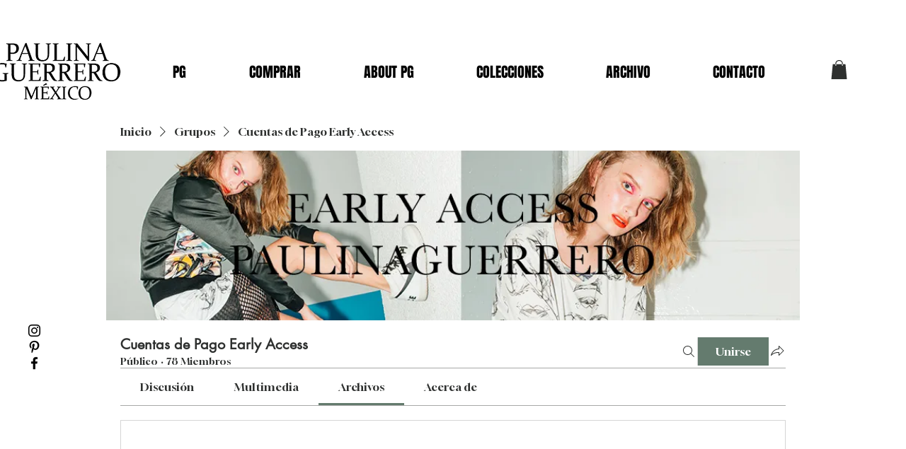

--- FILE ---
content_type: application/javascript
request_url: https://static.parastorage.com/services/social-groups-ooi/5.774.0/client-viewer/FilesPage.chunk.min.js
body_size: 3830
content:
"use strict";(("undefined"!=typeof self?self:this).webpackJsonp__wix_social_groups_ooi=("undefined"!=typeof self?self:this).webpackJsonp__wix_social_groups_ooi||[]).push([[9169],{95814:(e,t,a)=>{a.r(t),a.d(t,{FilesPage:()=>le});var n=a(60751),r=a.n(n),l=a(78790),i=a(40994),c=a(34942),o=a(51997),s=a(11645),p=a(66774),u=a(35993),m=a(94785),d=a(51776),v=a(22700),f=a(53163),h=a(53498),g=a(98006),E=a(28524),w=a(52673),y=a(21619),b=a(93317),F=a(59506),A=a(30276);function O(e,t){void 0===t&&(t=2);const a=Number(e);if(!a)return"0 Bytes";const n=t<0?0:t,r=Math.floor(Math.log(a)/Math.log(1024));return`${parseFloat((a/Math.pow(1024,r)).toFixed(n))} ${["Bytes","KB","MB","GB","TB","PB","EB","ZB","YB"][r]}`}var M,Z=a(27153),I=a(86960),P=a(31704),L=a(60983),x=a(86181),C=a(59805),_=a(16397),j=a(16915),V=a(20818);function N(){return N=Object.assign?Object.assign.bind():function(e){for(var t=1;t<arguments.length;t++){var a=arguments[t];for(var n in a)({}).hasOwnProperty.call(a,n)&&(e[n]=a[n])}return e},N.apply(null,arguments)}const D=function(e){return n.createElement("svg",N({width:40,height:44,viewBox:"0 0 40 44",xmlns:"http://www.w3.org/2000/svg"},e),M||(M=n.createElement("g",{fill:"none",fillRule:"evenodd"},n.createElement("path",{d:"M27.639 10.237a1.501 1.501 0 0 1-.877-.876l-2.761-7.36h-17.5A1.5 1.5 0 0 0 5 3.5v37A1.5 1.5 0 0 0 6.5 42h27a1.5 1.5 0 0 0 1.5-1.502V13l-7.361-2.762Z",fill:"#FFCD00"}),n.createElement("path",{d:"M24 2v9.499a1.5 1.5 0 0 0 1.5 1.5L35 13 24 2Z",fill:"#FFF"}),n.createElement("path",{d:"M24 2v9.499a1.5 1.5 0 0 0 1.5 1.5L35 13 24 2Z",fillOpacity:.35,fill:"#FFCD00"}),n.createElement("path",{d:"M18.29 24.14a1 1 0 0 1 .757.346l3.198 3.706 1.065-1.233c.196-.228.47-.397.783-.346a.996.996 0 0 1 .764.386l3.402 4.388a.996.996 0 0 1 .107 1.053.992.992 0 0 1-.897.56H12.533a.99.99 0 0 1-.905-.577.99.99 0 0 1 .14-1.066l5.757-6.86a.993.993 0 0 1 .758-.356l.007-.001Zm0 1L12.533 32h14.935l-3.4-4.388-1.444 1.673a.5.5 0 0 1-.758-.001L18.29 25.14ZM24.5 21a1.5 1.5 0 1 1 0 3 1.5 1.5 0 0 1 0-3Z",fill:"#FFF"}))))};var R;function T(){return T=Object.assign?Object.assign.bind():function(e){for(var t=1;t<arguments.length;t++){var a=arguments[t];for(var n in a)({}).hasOwnProperty.call(a,n)&&(e[n]=a[n])}return e},T.apply(null,arguments)}const z=function(e){return n.createElement("svg",T({width:40,height:44,viewBox:"0 0 40 44",xmlns:"http://www.w3.org/2000/svg"},e),R||(R=n.createElement("g",{fill:"none",fillRule:"evenodd"},n.createElement("path",{d:"M24.001 2h-17.5A1.5 1.5 0 0 0 5 3.5v37.001A1.5 1.5 0 0 0 6.5 42h27a1.5 1.5 0 0 0 1.5-1.5V12.998l-7.361-2.761a1.499 1.499 0 0 1-.877-.876L24.001 2Z",fill:"#166AEA"}),n.createElement("path",{d:"M24 2v9.5a1.5 1.5 0 0 0 1.5 1.5H35L24 2Z",fill:"#FFF"}),n.createElement("path",{d:"M24 2v9.5a1.5 1.5 0 0 0 1.5 1.5H35L24 2Z",fillOpacity:.35,fill:"#166AEA"}),n.createElement("path",{d:"M21.001 31.006v1h-7v-1h7Zm5-5v1h-12v-1h12Zm0-5v1h-12v-1h12Z",fill:"#FFF"}))))};var B;function S(){return S=Object.assign?Object.assign.bind():function(e){for(var t=1;t<arguments.length;t++){var a=arguments[t];for(var n in a)({}).hasOwnProperty.call(a,n)&&(e[n]=a[n])}return e},S.apply(null,arguments)}const $=function(e){return n.createElement("svg",S({width:40,height:44,viewBox:"0 0 40 44",xmlns:"http://www.w3.org/2000/svg"},e),B||(B=n.createElement("g",{fill:"none",fillRule:"evenodd"},n.createElement("path",{d:"M27.639 10.237a1.501 1.501 0 0 1-.877-.876l-2.761-7.36h-17.5A1.5 1.5 0 0 0 5 3.5v37A1.5 1.5 0 0 0 6.5 42h27a1.5 1.5 0 0 0 1.5-1.502V13l-7.361-2.762Z",fill:"#24C69A"}),n.createElement("path",{d:"M24 2v9.499a1.5 1.5 0 0 0 1.5 1.5L35 13 24 2Z",fill:"#FFF"}),n.createElement("path",{d:"M24 2v9.499a1.5 1.5 0 0 0 1.5 1.5L35 13 24 2Z",fillOpacity:.35,fill:"#24C69A"}),n.createElement("path",{d:"M26.5 31.974h-6V27H27v4.474c0 .275-.225.5-.5.5ZM19.5 26H13v-4.526c0-.275.225-.5.5-.5h6V26Zm0 5.974h-6a.501.501 0 0 1-.5-.5V27h6.5v4.974Zm1-11h6c.275 0 .5.225.5.5V26h-6.5v-5.026Zm6-1h-13c-.826 0-1.5.673-1.5 1.5v10c0 .827.674 1.5 1.5 1.5h13c.828 0 1.5-.673 1.5-1.5v-10c0-.827-.672-1.5-1.5-1.5Z",fill:"#FFF"}))))};var W;function k(){return k=Object.assign?Object.assign.bind():function(e){for(var t=1;t<arguments.length;t++){var a=arguments[t];for(var n in a)({}).hasOwnProperty.call(a,n)&&(e[n]=a[n])}return e},k.apply(null,arguments)}const H=function(e){return n.createElement("svg",k({width:40,height:44,viewBox:"0 0 40 44",xmlns:"http://www.w3.org/2000/svg"},e),W||(W=n.createElement("g",{fill:"none",fillRule:"evenodd"},n.createElement("path",{d:"M27.639 10.237a1.501 1.501 0 0 1-.877-.876l-2.761-7.36h-17.5A1.5 1.5 0 0 0 5 3.5v37A1.5 1.5 0 0 0 6.5 42h27a1.5 1.5 0 0 0 1.5-1.502V13l-7.361-2.762Z",fill:"#FE6C02"}),n.createElement("path",{d:"M24 2v9.499a1.5 1.5 0 0 0 1.5 1.5L35 13 24 2Z",fill:"#FFF"}),n.createElement("path",{d:"M24 2v9.499a1.5 1.5 0 0 0 1.5 1.5L35 13 24 2Z",fillOpacity:.35,fill:"#FE6C02"}),n.createElement("path",{d:"M28 20v1h-1v8.5c0 .827-.673 1.5-1.5 1.5h-5v2H22v1h-4v-1h1.5v-2h-5c-.827 0-1.5-.673-1.5-1.5V21h-1v-1h16Zm-2 1H14v8.5c0 .275.225.5.5.5h11c.275 0 .5-.225.5-.5V21Zm-4 3v4h-1v-4h1Zm2-1v5h-1v-5h1Zm-4 3v2h-1v-2h1Z",fill:"#FFF"}))))};var G;function U(){return U=Object.assign?Object.assign.bind():function(e){for(var t=1;t<arguments.length;t++){var a=arguments[t];for(var n in a)({}).hasOwnProperty.call(a,n)&&(e[n]=a[n])}return e},U.apply(null,arguments)}const K=function(e){return n.createElement("svg",U({width:40,height:44,viewBox:"0 0 40 44",xmlns:"http://www.w3.org/2000/svg"},e),G||(G=n.createElement("g",{fill:"none",fillRule:"evenodd"},n.createElement("path",{d:"M27.639 10.237a1.501 1.501 0 0 1-.877-.876l-2.761-7.36h-17.5A1.5 1.5 0 0 0 5 3.5v37A1.5 1.5 0 0 0 6.5 42h27a1.5 1.5 0 0 0 1.5-1.502V13l-7.361-2.762Z",fill:"#FA6050"}),n.createElement("path",{d:"M24 2v9.499a1.5 1.5 0 0 0 1.5 1.5L35 13 24 2Z",fill:"#FFF"}),n.createElement("path",{d:"M24 2v9.499a1.5 1.5 0 0 0 1.5 1.5L35 13 24 2Z",fillOpacity:.35,fill:"#FA6050"}),n.createElement("path",{d:"M19.945 22.567c.777 0 1.46.169 2.046.507a3.606 3.606 0 0 1 1.375 1.392c.33.59.495 1.266.495 2.029 0 .77-.165 1.45-.495 2.04a3.606 3.606 0 0 1-1.375 1.392c-.586.338-1.269.506-2.046.506H17.35v-7.866Zm-6.765 0c.505 0 .95.096 1.331.286.38.192.677.457.89.798.213.341.32.742.32 1.204 0 .455-.107.857-.32 1.205-.213.35-.51.618-.89.81-.382.19-.826.285-1.33.285h-1.806v3.277h-1.133v-7.865Zm17.281 0v.98h-3.719v2.409h3.521v.979h-3.52v3.498h-1.134v-7.865h4.852Zm-10.516.991h-1.463v5.884h1.463c.565 0 1.05-.122 1.458-.368.407-.245.72-.59.94-1.034.22-.443.33-.958.33-1.545s-.11-1.101-.33-1.54a2.45 2.45 0 0 0-.94-1.028c-.408-.246-.893-.369-1.458-.369Zm-6.765-.01h-1.805v2.628h1.805c.432 0 .773-.118 1.022-.352.25-.235.374-.558.374-.969 0-.41-.125-.73-.374-.962-.249-.23-.59-.346-1.022-.346Z",fill:"#FFF"}))))};var X;function J(){return J=Object.assign?Object.assign.bind():function(e){for(var t=1;t<arguments.length;t++){var a=arguments[t];for(var n in a)({}).hasOwnProperty.call(a,n)&&(e[n]=a[n])}return e},J.apply(null,arguments)}const Q=function(e){return n.createElement("svg",J({width:40,height:44,viewBox:"0 0 40 44",xmlns:"http://www.w3.org/2000/svg"},e),X||(X=n.createElement("g",{fill:"none",fillRule:"evenodd"},n.createElement("path",{d:"M27.639 10.237a1.501 1.501 0 0 1-.877-.876l-2.761-7.36h-17.5A1.5 1.5 0 0 0 5 3.5v37A1.5 1.5 0 0 0 6.5 42h27a1.5 1.5 0 0 0 1.5-1.502V13l-7.361-2.762Z",fill:"#6544F9"}),n.createElement("path",{d:"M24 2v9.499a1.5 1.5 0 0 0 1.5 1.5L35 13 24 2Z",fill:"#FFF"}),n.createElement("path",{d:"M24 2v9.499a1.5 1.5 0 0 0 1.5 1.5L35 13 24 2Z",fillOpacity:.35,fill:"#6544F9"}),n.createElement("path",{d:"M17.002 21c-.52 0-1.002.416-1.002 1.001v9.998a1.001 1.001 0 0 0 1.53.848l8-4.999a1 1 0 0 0 0-1.696l-8-4.998a.986.986 0 0 0-.528-.154m.002 1.004L25 27l-8 4.999.004-9.995",fill:"#FFF"}))))};var Y;function q(){return q=Object.assign?Object.assign.bind():function(e){for(var t=1;t<arguments.length;t++){var a=arguments[t];for(var n in a)({}).hasOwnProperty.call(a,n)&&(e[n]=a[n])}return e},q.apply(null,arguments)}const ee=function(e){return n.createElement("svg",q({width:40,height:44,viewBox:"0 0 40 44",xmlns:"http://www.w3.org/2000/svg"},e),Y||(Y=n.createElement("g",{fill:"none",fillRule:"evenodd"},n.createElement("path",{d:"M27.639 10.237a1.501 1.501 0 0 1-.877-.876l-2.761-7.36h-17.5A1.5 1.5 0 0 0 5 3.5v37A1.5 1.5 0 0 0 6.5 42h27a1.5 1.5 0 0 0 1.5-1.502V13l-7.361-2.762Z",fill:"#343842"}),n.createElement("path",{d:"M24 2v9.499a1.5 1.5 0 0 0 1.5 1.5L35 13 24 2Z",fill:"#FFF"}),n.createElement("path",{d:"M24 2v9.499a1.5 1.5 0 0 0 1.5 1.5L35 13 24 2Z",fillOpacity:.35,fill:"#343842"}),n.createElement("path",{d:"M14 29v2.5c0 .275.225.5.5.5h11c.275 0 .5-.225.5-.5V29h1v2.5c0 .827-.673 1.5-1.5 1.5h-11c-.827 0-1.5-.673-1.5-1.5V29h1Zm6.5-10v8.617l2.79-2.798.71.707-4 4.01-3.999-4.01.707-.707 2.792 2.8V19h1Z",fill:"#FFF"}))))};function te(e){switch((0,V.$)(e.extension.toLowerCase())){case V.a.IMAGE:return r().createElement(D,null);case V.a.VIDEO:case V.a.AUDIO:return r().createElement(Q,null);case V.a.WORD:return r().createElement(z,null);case V.a.EXCEL:return r().createElement($,null);case V.a.POWERPOINT:return r().createElement(H,null);case V.a.PDF:return r().createElement(K,null);case V.a.ARCHIVE:case V.a.MISC:default:return r().createElement(ee,null)}}te.displayName="FileIcon";const ae=e=>{const{day:t,month:a,year:n}=(0,d.u8)({day:"numeric",month:"short",year:"numeric"})(e);return`${t} ${a}, ${n}`};function ne(e){const{item:t}=e,a=(0,s.r)(),{t:o}=(0,i.B)(),{isMobile:p}=(0,c.v)(),m=ae(t.createdAt),d=r().useRef(null),{metaSiteId:v}=(0,l.d4)(u.oz),f=(0,l.d4)(u.xr),g=(0,n.useMemo)(()=>(0,A.W)(v,f),[v,f]);return r().createElement(P.Z,null,r().createElement(x.a,{wired:!0,verticalAlign:"middle",avatar:r().createElement(te,{extension:t.type}),titleProps:{noWrap:!0,variant:p?"p2-14":"p2-16"},subtitleProps:{noWrap:!0},title:r().createElement(_.Q,{as:"a",onClick:E,variant:"secondary"},t.name),subtitle:r().createElement(h.B,{separator:r().createElement("span",null,"\xb7")},r().createElement(L.w,{if:!!t.size},r().createElement("span",null,O(t.size))),r().createElement(Z.N,{state:"group.discussion.post",params:{feedItemId:t.feedItemId}},m)),action:r().createElement(C.W1,{element:r().createElement(j.K0,{icon:r().createElement(I.A,null),"aria-label":o("groups-web.a11y.more-actions")})},r().createElement(C.Dr,{content:o("groups-web.files.actions.download"),onClick:E}),r().createElement(C.Dr,{content:o("groups-web.files.actions.view-post"),onClick:function(){a.go("group.discussion.post",{feedItemId:t.feedItemId})}}))}),r().createElement("a",{target:"_blank","aria-hidden":"true",ref:d,download:t.name,style:{display:"none"}}));async function E(){var e,a;!function(e){if(!d.current||!e)return;d.current.href=e,d.current.click()}(await g({id:null==(e=t.src)?void 0:e.id,type:t.type,privacy:null!=(a=t.src)&&a.private?"private":"public"})||void 0)}}ne.displayName="FileItem";const re="WIDGET_FILES_EMPTY_STATE";function le(){const{t:e}=(0,i.B)(),{isMobile:t}=(0,c.v)(),a=(0,s.r)(),n=(0,o.I)(),{params:A}=(0,p.p)(),{group$:O,files$:M}=(0,v.a)(),{items:Z,loading:I,error:P}=(0,l.d4)(u.I7),L=(0,l.d4)((0,u.z)(A.slug)),x=(0,l.d4)((0,u.Fr)({groupId:L,application:m.GroupAppKey.FILES_APP}));return(0,d.Cm)(()=>{x&&M.fetch(L)},[x]),x?I?r().createElement(E.p,{wired:!0,title:r().createElement(y.y,null)}):P?r().createElement(w.W,{wired:!0,title:e("groups-web.error-state.title"),actionLabel:e("groups-web.error-state.retry.label"),onRetry:function(){M.fetch(L)}}):Z.length?r().createElement(b.P,null,r().createElement(b.V,{padding:t?"SP0 SP5":"SP0"},r().createElement(h.B,{direction:"vertical",gap:n.get(f.R7.vSpacing)},Z.map(e=>{var t;return r().createElement(ne,{key:null==(t=e.src)?void 0:t.id,item:e})})))):r().createElement(E.p,{wired:!0,"data-hook":re,title:e("groups-web.files.empty.title"),subtitle:e("groups-web.files.empty.description"),action:r().createElement(g.$,{onClick:function(){a.go("group.discussion.feed"),O.openCreatePostDialog(L)}},e("groups-web.discussion.first.button"))}):r().createElement(F.f,{application:m.GroupAppKey.FILES_APP})}le.displayName="FilesPage"},93317:(e,t,a)=>{a.d(t,{V:()=>u,P:()=>d});var n=a(81414),r=a.n(n),l=a(60751),i=a.n(l),c=a(55530),o=a.n(c),s=a(66007);const p={root:"NOfjpp",multiple:"AAiaHT",column:"NXZfSm",primary:"pA3W1n",secondary:"pBJkcV",responsive:"WWylcT"};function u(e){const{className:t,...a}=e;return i().createElement(s.a,r()({direction:"vertical",className:o()(p.column,t)},a))}u.displayName="Column";var m=a(34942);function d(e){const{isCssPerBreakpoint:t}=(0,m.v)(),{children:a,className:n,responsive:l,...c}=e,u=i().Children.count(a)>1,d=u?i().Children.map(a,(e,t)=>i().cloneElement(e,{...e.props,className:o()(e.props.className,0===t?p.primary:p.secondary)})):a;return i().createElement(s.a,r()({direction:u?"horizontal":"vertical",className:o()(p.root,n,{[p.multiple]:u,[p.responsive]:t&&l})},c),d)}d.displayName="Layout"},59506:(e,t,a)=>{a.d(t,{f:()=>f});var n=a(60751),r=a.n(n),l=a(40994),i=a(78790),c=a(11645),o=a(66774),s=a(10854),p=a(13745),u=a(35993),m=a(28524),d=a(52673),v=a(28732);function f(e){const{application:t,children:a}=e,{t:n}=(0,l.B)(),f=(0,c.r)(),{params:h}=(0,o.p)(),g=(0,i.d4)((0,u.z)(h.slug)),E=(0,i.d4)((0,u.s_)(g)),w=(0,i.d4)((0,u.Sn)(g));if((0,i.d4)((0,u.Fr)({groupId:g,application:t})))return r().createElement(r().Fragment,null,a);switch(E){case s.Type.EVENTS:case s.Type.PAID_PLANS:return r().createElement(m.p,{wired:!0,"data-hook":"restricted-state","data-type":E,title:n("groups-web.restriction.join"),subtitle:n("groups-web.restriction.join.subtitle"),action:r().createElement(v.Q,{groupId:g,bi:(0,p.cZ)({group_id:g,origin:"group_feed_inside_page_btn",type:(w||"").toLowerCase()})})});case s.Type.UNKNOWN:return r().createElement(d.W,{wired:!0,"data-hook":"restricted-state","data-type":E,onRetry:function(){f.reload()},title:n("groups-web.error-state.title"),actionLabel:n("groups-web.error-state.retry.label")});case s.Type.ADMIN_APPROVAL:default:return r().createElement(m.p,{wired:!0,"data-type":E,"data-hook":"restricted-state",title:n("groups-web.group.private"),subtitle:n("groups-web.join.private"),action:r().createElement(v.Q,{groupId:g,bi:(0,p.cZ)({group_id:g,origin:"group_feed_inside_page_btn",type:(w||"").toLowerCase()})})})}}f.displayName="RestrictedState"},3262:(e,t,a)=>{a.d(t,{t:()=>r});var n=a(56430);const r=e=>{const t=e.split(".").pop()?.toLowerCase()||"";return["jpg","png","gif","jpeg","jpe","jfif","bmp","heic","heif","tiff","tif","webp"].includes(t)?n.z.IMAGE:["avi","mpeg","mpg","mpe","mp4","mkv","webm","mov","ogv","vob","m4v","3gp","divx","xvid","mxf","wmv","m1v","flv","m2ts"].includes(t)?n.z.VIDEO:["mp3","wav","flac","m4a","wma","aac","aif","aiff"].includes(t)?n.z.AUDIO:["zip","rar","tar","gz","gzip","jar","7z","fgz","webarchive"].includes(t)?"archive":n.z.DOCUMENT}},56430:(e,t,a)=>{a.d(t,{O:()=>r,z:()=>n});var n=(e=>(e.AUDIO="music",e.VIDEO="video",e.IMAGE="picture",e.DOCUMENT="document",e))(n||{});const r="/_serverless/ricos-media-services"},20818:(e,t,a)=>{a.d(t,{$:()=>c,a:()=>n});var n=(e=>(e[e.IMAGE=1]="IMAGE",e[e.VIDEO=2]="VIDEO",e[e.WORD=3]="WORD",e[e.EXCEL=4]="EXCEL",e[e.ARCHIVE=5]="ARCHIVE",e[e.PDF=6]="PDF",e[e.POWERPOINT=7]="POWERPOINT",e[e.AUDIO=8]="AUDIO",e[e.MISC=9]="MISC",e))(n||{});const r=[{data:new RegExp("^doc([a-z]*)$"),fileType:3},{data:new RegExp("^xl([a-z]*)$"),fileType:4},{data:new RegExp("^ppt([a-z]*)$"),fileType:7}],l=[{data:["jpg","png","gif","jpeg","jpe","jfif","bmp","heic","heif","tfif","tif","webp"],fileType:1},{data:["avi","mpeg","mpg","mpe","mp4","mkv","webm","mov","ogv","vob","m4v","3gp","divx","xvid","mxf","wmv","m1v","flv"],fileType:2},{data:["mp3","pcm","wav","aiff","aif","aac","ogg","wma","m4a","flac"],fileType:8},{data:["pdf"],fileType:6},{data:["zip","rar","tar","gz","gzip","jar","7z","fgz","webarchive"],fileType:5}];function i(e,t,a){let n;return t.some(({data:t,fileType:r})=>!!a(t,e)&&(n=r,!0)),n}const c=e=>e&&(i(e,r,(e,t)=>e.test(t))||i(e,l,(e,t)=>e.includes(t)))||9},30276:(e,t,a)=>{a.d(t,{W:()=>i});var n=a(3262);const r="/_serverless/ricos-media-services";const l=(e,t)=>({picture:"static.wixstatic.com",video:"video.wixstatic.com",music:"music.wixstatic.com",document:`${t}.usrfiles.com`,archive:`${t}.usrfiles.com`}[e]);function i(e,t){return({id:a,type:i,privacy:c})=>{if("private"!==c&&function(e){return e.includes("/")}(a)){const t=l((0,n.t)(i),e);return Promise.resolve(`https://${t}/${a}`)}return function(e){return async t=>{const a=new URLSearchParams({fileId:t}),n=await fetch(`${r}/download-url?${a.toString()}`,{headers:{Authorization:e}});return await n.json()}}(t)(a).then(e=>Array.isArray(e)&&e[0]?.path)}}}}]);
//# sourceMappingURL=FilesPage.chunk.min.js.map